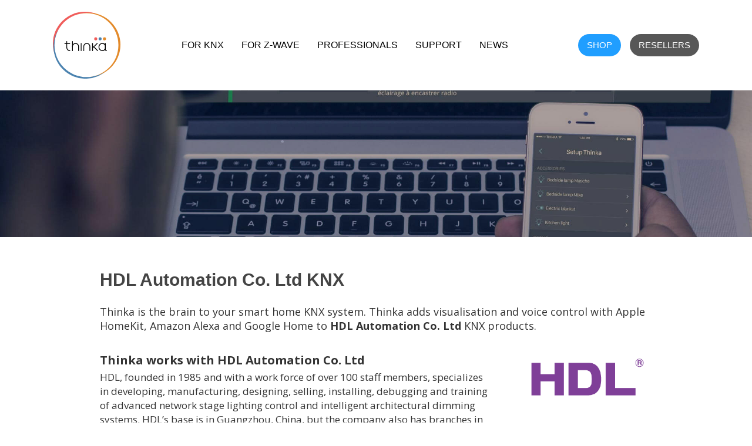

--- FILE ---
content_type: text/html; charset=utf-8
request_url: https://www.thinka.eu/knx-manufacturers/hdl-automation-co-ltd
body_size: 6465
content:
<!DOCTYPE html><!-- Last Published: Mon Oct 20 2025 10:51:08 GMT+0000 (Coordinated Universal Time) --><html data-wf-domain="www.thinka.eu" data-wf-page="6061b6c90c9dff1257c6e03c" data-wf-site="5a82aa410e201500019490b1" lang="en" data-wf-collection="6061b6c90c9dff4ab7c6df70" data-wf-item-slug="hdl-automation-co-ltd"><head><meta charset="utf-8"/><title>Thinka works with HDL Automation Co. Ltd</title><meta content="Thinka for KNX works with all major KNX manufacturers. Use a Thinka to add visualisation and voice control to your HDL Automation Co. Ltd KNX accessories. Apple HomeKit, Amazon Alexa and Google Smart Home supported." name="description"/><meta content="Thinka works with HDL Automation Co. Ltd" property="og:title"/><meta content="Thinka for KNX works with all major KNX manufacturers. Use a Thinka to add visualisation and voice control to your HDL Automation Co. Ltd KNX accessories. Apple HomeKit, Amazon Alexa and Google Smart Home supported." property="og:description"/><meta content="Thinka works with HDL Automation Co. Ltd" property="twitter:title"/><meta content="Thinka for KNX works with all major KNX manufacturers. Use a Thinka to add visualisation and voice control to your HDL Automation Co. Ltd KNX accessories. Apple HomeKit, Amazon Alexa and Google Smart Home supported." property="twitter:description"/><meta property="og:type" content="website"/><meta content="summary_large_image" name="twitter:card"/><meta content="width=device-width, initial-scale=1" name="viewport"/><meta content="6jvbZGeXweobvp_iC1Y77GOQt4JsbejTlqed8hqmGTY" name="google-site-verification"/><link href="https://cdn.prod.website-files.com/5a82aa410e201500019490b1/css/thinka-staging.shared.b84d50ddd.min.css" rel="stylesheet" type="text/css"/><link href="https://fonts.googleapis.com" rel="preconnect"/><link href="https://fonts.gstatic.com" rel="preconnect" crossorigin="anonymous"/><script src="https://ajax.googleapis.com/ajax/libs/webfont/1.6.26/webfont.js" type="text/javascript"></script><script type="text/javascript">WebFont.load({  google: {    families: ["Open Sans:300,300italic,400,400italic,600,600italic,700,700italic,800,800italic","Ubuntu:300,300italic,400,400italic,500,500italic,700,700italic","PT Sans:400,400italic,700,700italic"]  }});</script><script type="text/javascript">!function(o,c){var n=c.documentElement,t=" w-mod-";n.className+=t+"js",("ontouchstart"in o||o.DocumentTouch&&c instanceof DocumentTouch)&&(n.className+=t+"touch")}(window,document);</script><link href="https://cdn.prod.website-files.com/5a82aa410e201500019490b1/5a82aa410e201500019490e9_favi-logo.png" rel="shortcut icon" type="image/x-icon"/><link href="https://cdn.prod.website-files.com/5a82aa410e201500019490b1/5a82aa410e201500019490db_thinka-webclip-icon.png" rel="apple-touch-icon"/><script async="" src="https://www.googletagmanager.com/gtag/js?id=UA-78534450-1"></script><script type="text/javascript">window.dataLayer = window.dataLayer || [];function gtag(){dataLayer.push(arguments);}gtag('js', new Date());gtag('config', 'UA-78534450-1', {'anonymize_ip': false});</script><!-- Google Tag Manager -->
<script>(function(w,d,s,l,i){w[l]=w[l]||[];w[l].push({'gtm.start':
new Date().getTime(),event:'gtm.js'});var f=d.getElementsByTagName(s)[0],
j=d.createElement(s),dl=l!='dataLayer'?'&l='+l:'';j.async=true;j.src=
'https://www.googletagmanager.com/gtm.js?id='+i+dl;f.parentNode.insertBefore(j,f);
})(window,document,'script','dataLayer','GTM-TT5XHX9');</script>
<!-- End Google Tag Manager -->
<script type="text/javascript">window.__WEBFLOW_CURRENCY_SETTINGS = {"currencyCode":"EUR","symbol":"€","decimal":",","fractionDigits":2,"group":".","template":"{{wf {&quot;path&quot;:&quot;symbol&quot;,&quot;type&quot;:&quot;PlainText&quot;\\} }} {{wf {&quot;path&quot;:&quot;amount&quot;,&quot;type&quot;:&quot;CommercePrice&quot;\\} }} {{wf {&quot;path&quot;:&quot;currencyCode&quot;,&quot;type&quot;:&quot;PlainText&quot;\\} }}","hideDecimalForWholeNumbers":false};</script></head><body><div class="w-embed w-iframe"><!-- Google Tag Manager (noscript) -->
<noscript><iframe src="https://www.googletagmanager.com/ns.html?id=GTM-TT5XHX9"
height="0" width="0" style="display:none;visibility:hidden"></iframe></noscript>
<!-- End Google Tag Manager (noscript) --></div><div class="new_menu"><a href="/" class="w-inline-block"><img src="https://cdn.prod.website-files.com/5a82aa410e201500019490b1/612254f0ae7b92791ff56a5a_thinka-logo-white-bg-color-border.svg" width="115" alt="Return to the Thinka homepage"/></a><div class="menu"><a href="/knx" class="new_navlink">For KNX</a><a href="/z-wave" class="new_navlink">For Z-Wave</a><a href="/professionals" class="new_navlink">Professionals</a><a href="/support" class="new_navlink">Support</a><a href="/news" class="new_navlink">NEWS</a></div><div class="menu-button-wrapper"><a href="https://shop.thinka.eu/products" data-ix="button-fade" target="_blank" class="new_navbutton w-button">shop</a><a href="https://shop.thinka.eu/resellers/sign_in" data-ix="button-fade" target="_blank" class="new_navbutton grey w-button">Resellers</a></div></div><div class="mobile-menu-wrapper"><div class="mobile-menu"><a href="/" class="mobile-menu-link">Home</a><a href="/knx" class="mobile-menu-link">Thinka for KNX</a><a href="/z-wave" class="mobile-menu-link">Thinka for Z-Wave</a><a href="/professionals" class="mobile-menu-link">Professionals</a><a href="/knx/support" class="mobile-menu-link">Support</a><a href="https://shop.thinka.eu/products" data-ix="button-fade" class="button-mobile-menu w-button">shop</a><a href="https://shop.thinka.eu/resellers/sign_in" data-ix="button-fade" class="button-mobile-menu reseller w-button">Resellers</a></div><div data-w-id="40d08dd3-e9d2-8d44-e189-583769c7c962" class="mobile-button"><div class="mobile-button-icon open"></div><div class="mobile-button-icon close"></div></div></div><section class="section hero support"></section><div class="manu-h2"><div class="w-container"><div class="manufacturere-header w-embed"><h1 class="column-header">HDL Automation Co. Ltd KNX</h1></div><div class="manu_sub_title w-embed"><p class="manu_sub_title">Thinka is the brain to your smart home KNX system. Thinka adds visualisation and voice control with Apple HomeKit, Amazon Alexa and Google Home to <b>HDL Automation Co. Ltd</b> KNX products.</p></div><div class="w-row"><div class="column-8 w-col w-col-9"><div class="html-embed-12 w-embed"><h2 class="manu-h2">Thinka works with HDL Automation Co. Ltd</h2></div><div class="w-richtext"><p>HDL, founded in 1985 and with a work force of over 100 staff members, specializes in developing, manufacturing, designing, selling, installing, debugging and training of advanced network stage lighting control and intelligent architectural dimming systems. HDL’s base is in Guangzhou, China, but the company also has branches in Beijing, Shanghai and other cities in China; and distributors in Europe, Australia and South Korea. HDL was ISO 9001 certified in 1997. HDL products are CE and UL listed.</p></div><div class="w-condition-invisible w-richtext"><p>KNX partners offer an endless and unique range of products, be it sensors &amp; controls for light, blinds, ventilation, heating, thermostats, camera’s, you name it. This allows you to create your own unique smart home that answers your needs perfectly. Your KNX installer <!-- -->can support you with creating the home you want.<br/><br/>You can find a reseller close to you from our <a href="/knx/resellers">reseller page</a>. <br/><br/>After installation, Thinka makes sure you are in charge; to simply add or adjust settings &amp; scenes to your liking, and control your home the way you want.</p></div></div><div class="column-7 w-col w-col-3"><div class="manufacture-logo w-embed"><img loading="lazy" src="https://cdn.prod.website-files.com/5ac61cd6b922b4b35d18f690/5f4cfd43dc4a79913e2f9e99_1304438.png" alt="HDL Automation Co. Ltd Thinka KNX" class="manufactuer-logo"></div><a href="https://www.hdlautomation.com" class="link manufacture">Visit manufacturer&#x27;s site</a></div></div><h3 class="heading-20">More KNX partners</h3><div class="collection-list-wrapper-4 w-dyn-list"><div role="list" class="w-dyn-items w-row"><div role="listitem" class="collection-item-7 w-dyn-item w-col w-col-3"><a href="/knx-manufacturers/apricum-d-o-o" class="w-inline-block"><img loading="lazy" alt="Apricum d.o.o." height="" src="https://cdn.prod.website-files.com/5ac61cd6b922b4b35d18f690/5f4cfc896f49f68c7dedf09d_1579574.png" class="image-17"/></a></div><div role="listitem" class="collection-item-7 w-dyn-item w-col w-col-3"><a href="/knx-manufacturers/pulsar-engineering-srl" class="w-inline-block"><img loading="lazy" alt="Pulsar Engineering srl" height="" src="https://cdn.prod.website-files.com/5ac61cd6b922b4b35d18f690/5f4cfdb24b082ff62831e2de_801283.png" class="image-17"/></a></div><div role="listitem" class="collection-item-7 w-dyn-item w-col w-col-3"><a href="/knx-manufacturers/aartesys-ag" class="w-inline-block"><img loading="lazy" alt="Aartesys AG" height="" src="https://cdn.prod.website-files.com/5ac61cd6b922b4b35d18f690/5f4cf885f5e1403999e65271_1061113.png" class="image-17"/></a></div><div role="listitem" class="collection-item-7 w-dyn-item w-col w-col-3"><a href="/knx-manufacturers/nuvo-technologies-a-division-of-legrand-home-systems-inc" class="w-inline-block"><img loading="lazy" alt="NuVo Technologies, a Division of Legrand Home Systems Inc." height="" src="https://cdn.prod.website-files.com/5ac61cd6b922b4b35d18f690/5f4cfda2f5e140d186e65f8e_1386457.png" class="image-17"/></a></div><div role="listitem" class="collection-item-7 w-dyn-item w-col w-col-3"><a href="/knx-manufacturers/lenbrook-industries" class="w-inline-block"><img loading="lazy" alt="Lenbrook Industries" height="" src="https://cdn.prod.website-files.com/5ac61cd6b922b4b35d18f690/5f4cfd769878c5001099e307_1338399.png" class="image-17"/></a></div><div role="listitem" class="collection-item-7 w-dyn-item w-col w-col-3"><a href="/knx-manufacturers/bms-building-management-systems" class="w-inline-block"><img loading="lazy" alt="BMS - Building Management Systems" height="" src="https://cdn.prod.website-files.com/5ac61cd6b922b4b35d18f690/5f4cfcb09878c5fcf599e12a_1608306.png" class="image-17"/></a></div><div role="listitem" class="collection-item-7 w-dyn-item w-col w-col-3"><a href="/knx-manufacturers/aztech-technologies-pte-ltd" class="w-inline-block"><img loading="lazy" alt="Aztech Technologies Pte. Ltd." height="" src="https://cdn.prod.website-files.com/5ac61cd6b922b4b35d18f690/5f4cfc9c48503985888c1704_1476476.png" class="image-17"/></a></div><div role="listitem" class="collection-item-7 w-dyn-item w-col w-col-3"><a href="/knx-manufacturers/schrack-technik-gmbh" class="w-inline-block"><img loading="lazy" alt="Schrack Technik GmbH" height="" src="https://cdn.prod.website-files.com/5ac61cd6b922b4b35d18f690/5f4cfdcc5e3fee4159d68d20_1610012.png" class="image-17"/></a></div><div role="listitem" class="collection-item-7 w-dyn-item w-col w-col-3"><a href="/knx-manufacturers/rademacher-gerate-elektronik-gmbh" class="w-inline-block"><img loading="lazy" alt="Rademacher Geräte Elektronik GmbH" height="" src="https://cdn.prod.website-files.com/5ac61cd6b922b4b35d18f690/5f4cfdb7195b0e707d43c050_1608483.png" class="image-17"/></a></div><div role="listitem" class="collection-item-7 w-dyn-item w-col w-col-3"><a href="/knx-manufacturers/cd-innovation-ltd" class="w-inline-block"><img loading="lazy" alt="CD Innovation LTD" height="" src="https://cdn.prod.website-files.com/5ac61cd6b922b4b35d18f690/5f4cfcc0195b0ed15543bce9_237189.png" class="image-17"/></a></div><div role="listitem" class="collection-item-7 w-dyn-item w-col w-col-3"><a href="/knx-manufacturers/uni-tec-dorian-klimczyk" class="w-inline-block"><img loading="lazy" alt="UNI-TEC Dorian Klimczyk" height="" src="https://cdn.prod.website-files.com/5ac61cd6b922b4b35d18f690/5f4cfe0ca8316e6a488dba67_1107385.png" class="image-17"/></a></div><div role="listitem" class="collection-item-7 w-dyn-item w-col w-col-3"><a href="/knx-manufacturers/tapko-technologies-gmbh" class="w-inline-block"><img loading="lazy" alt="Tapko Technologies GmbH" height="" src="https://cdn.prod.website-files.com/5ac61cd6b922b4b35d18f690/5f4cfdf598ddd36837447316_1431245.png" class="image-17"/></a></div><div role="listitem" class="collection-item-7 w-dyn-item w-col w-col-3"><a href="/knx-manufacturers/steinel-gmbh" class="w-inline-block"><img loading="lazy" alt="Steinel GmbH" height="" src="https://cdn.prod.website-files.com/5ac61cd6b922b4b35d18f690/5f4cfdeaf814fe1515afc997_1670044.png" class="image-17"/></a></div><div role="listitem" class="collection-item-7 w-dyn-item w-col w-col-3"><a href="/knx-manufacturers/vemer-spa" class="w-inline-block"><img loading="lazy" alt="Vemer SPA" height="" src="https://cdn.prod.website-files.com/5ac61cd6b922b4b35d18f690/5f4cfe158fdf6f71e6cbb720_1109941.png" class="image-17"/></a></div><div role="listitem" class="collection-item-7 w-dyn-item w-col w-col-3"><a href="/knx-manufacturers/gewiss-s-p-a" class="w-inline-block"><img loading="lazy" alt="Gewiss S.p.A." height="" src="https://cdn.prod.website-files.com/5ac61cd6b922b4b35d18f690/5f4cfd253627e4dc1a5880d7_1521094.png" class="image-17"/></a></div><div role="listitem" class="collection-item-7 w-dyn-item w-col w-col-3"><a href="/knx-manufacturers/ekinex-s-p-a" class="w-inline-block"><img loading="lazy" alt="Ekinex S.p.A." height="" src="https://cdn.prod.website-files.com/5ac61cd6b922b4b35d18f690/5f4cfcf23627e44cca5880be_1607896.png" class="image-17"/></a></div><div role="listitem" class="collection-item-7 w-dyn-item w-col w-col-3"><a href="/knx-manufacturers/finder-s-p-a" class="w-inline-block"><img loading="lazy" alt="Finder S.p.A." height="" src="https://cdn.prod.website-files.com/5ac61cd6b922b4b35d18f690/5f4cfd16ff69ea5e6867696d_626978.png" class="image-17"/></a></div><div role="listitem" class="collection-item-7 w-dyn-item w-col w-col-3"><a href="/knx-manufacturers/westerstrand-urfabrik-ab" class="w-inline-block"><img loading="lazy" alt="Westerstrand Urfabrik AB" height="" src="https://cdn.prod.website-files.com/5ac61cd6b922b4b35d18f690/5f4cfe2098ddd3126144732c_1117820.png" class="image-17"/></a></div><div role="listitem" class="collection-item-7 w-dyn-item w-col w-col-3"><a href="/knx-manufacturers/elko-ep-s-r-o" class="w-inline-block"><img loading="lazy" alt="ELKO EP s.r.o." height="" src="https://cdn.prod.website-files.com/5ac61cd6b922b4b35d18f690/5f4cfcff7330e5e35bea9a0c_1318541.png" class="image-17"/></a></div><div role="listitem" class="collection-item-7 w-dyn-item w-col w-col-3"><a href="/knx-manufacturers/ecs-global-wire-cable-fzco" class="w-inline-block"><img loading="lazy" alt="ECS Global Wire &amp; Cable FZCO" height="" src="https://cdn.prod.website-files.com/5ac61cd6b922b4b35d18f690/5f4cfced7330e51959ea99ef_1680870.png" class="image-17"/></a></div><div role="listitem" class="collection-item-7 w-dyn-item w-col w-col-3"><a href="/knx-manufacturers/dnake" class="w-inline-block"><img loading="lazy" alt="DNAKE" height="" src="https://cdn.prod.website-files.com/5ac61cd6b922b4b35d18f690/5f4cfce209e18324e72f026a_1480886.png" class="image-17"/></a></div><div role="listitem" class="collection-item-7 w-dyn-item w-col w-col-3"><a href="/knx-manufacturers/stmicroelectronics-international-n-v" class="w-inline-block"><img loading="lazy" alt="STMicroelectronics International N.V." height="" src="https://cdn.prod.website-files.com/5ac61cd6b922b4b35d18f690/5f4cfdeef814fec4b0afc99a_1536422.png" class="image-17"/></a></div><div role="listitem" class="collection-item-7 w-dyn-item w-col w-col-3"><a href="/knx-manufacturers/shanghai-noke-eps-technologies-co-ltd" class="w-inline-block"><img loading="lazy" alt="SHANGHAI NOKE EPS-TECHNOLOGIES CO., LTD" height="" src="https://cdn.prod.website-files.com/5ac61cd6b922b4b35d18f690/5f4cfdd517865e1fcc35a981_1448681.png" class="image-17"/></a></div><div role="listitem" class="collection-item-7 w-dyn-item w-col w-col-3"><a href="/knx-manufacturers/weinzierl-engineering-gmbh" class="w-inline-block"><img loading="lazy" alt="Weinzierl Engineering GmbH" height="" src="https://cdn.prod.website-files.com/5ac61cd6b922b4b35d18f690/5f4cfe1f64aac7f6c98dc56c_1535859.png" class="image-17"/></a></div></div><div role="navigation" aria-label="List" class="w-pagination-wrapper"><a href="?bac5aa93_page=2" aria-label="Next Page" class="w-pagination-next"><div class="w-inline-block">Next</div><svg class="w-pagination-next-icon" height="12px" width="12px" xmlns="http://www.w3.org/2000/svg" viewBox="0 0 12 12" transform="translate(0, 1)"><path fill="none" stroke="currentColor" fill-rule="evenodd" d="M4 2l4 4-4 4"></path></svg></a><link rel="prerender" href="?bac5aa93_page=2"/></div></div><div class="html-embed-8 w-embed w-script"><script>
	document.querySelectorAll(".manufacturer-name-header").forEach((el) => {
  	el.innerText = "HDL Automation Co. Ltd"
    	.replace(/&amp;/g, "&")
    	.replace(/&apos;/g, "'")
  });
</script></div></div></div><div class="new_footer"><div class="new_container w-container"><div class="div-block-35"><a href="/" class="w-inline-block"><img src="https://cdn.prod.website-files.com/5a82aa410e201500019490b1/6122534af7882b2ae6ca86b8_thinka-logo-white-bg-color-border.svg" width="100" alt="Return to the Thinka homepage"/></a></div><div class="flex-100"><div class="flex-25"><div><span class="text-span-15">Thinka</span><br/></div><a href="/knx" class="new_footer-link">Thinka for KNX</a><a href="/z-wave" class="new_footer-link">Thinka for Z-Wave</a><a href="/professionals" class="new_footer-link">Professionals</a></div><div class="flex-25"><div><span class="text-span-15">Shop</span><br/></div><a href="https://shop.thinka.eu/products" class="new_footer-link">Buy online</a><a href="https://shop.thinka.eu/resellers/sign_in" class="new_footer-link">Reseller login</a><a href="/knx/resellers" class="new_footer-link">Find a reseller</a></div><div class="flex-25"><div><span class="text-span-15">Support</span><br/></div><a href="/support" class="new_footer-link">F.A.Q.</a><a href="/video-tutorials" class="new_footer-link">Video tutorials</a></div><div class="flex-25"><div><span class="text-span-15">Company</span><br/></div><a href="/about-thinka" class="new_footer-link">About us</a><a href="/news" class="new_footer-link">News</a></div></div><div class="flex-100"><div class="flex-25"><div><span class="text-span-15"><br/>HomeKit</span><br/></div><div class="w-dyn-list"><div role="list" class="w-dyn-items"><div role="listitem" class="w-dyn-item"><a href="/homekit/what-is-homekit" class="new_footer-link">What is HomeKit?</a></div><div role="listitem" class="w-dyn-item"><a href="/homekit/how-to-use-apple-homekit" class="new_footer-link">How do I use HomeKit?</a></div><div role="listitem" class="w-dyn-item"><a href="/homekit/making-an-automation" class="new_footer-link">Making an Automation</a></div><div role="listitem" class="w-dyn-item"><a href="/homekit/creating-scenes" class="new_footer-link">Making a Scene in HomeKit</a></div><div role="listitem" class="w-dyn-item"><a href="/homekit/control-accessories-remotely" class="new_footer-link">Control Accessories Remotely</a></div><div role="listitem" class="w-dyn-item"><a href="/homekit/family-sharing" class="new_footer-link">Family sharing</a></div><div role="listitem" class="w-dyn-item"><a href="/homekit/geofence" class="new_footer-link">Creating a HomeKit Geofence</a></div><div role="listitem" class="w-dyn-item"><a href="/homekit/adaptive-lighting" class="new_footer-link">Adaptive Lighting</a></div><div role="listitem" class="w-dyn-item"><a href="/homekit/energy-monitoring" class="new_footer-link">Energy Monitoring</a></div></div></div></div><div class="flex-25"><div><span class="text-span-15"><br/>KNX</span><br/></div><a href="/knx/what-is-knx" class="new_footer-link">What is KNX?</a><a href="/knx/how-does-knx-work" class="new_footer-link">How does KNX work?</a><a href="/knx/benefits-of-knx" class="new_footer-link">Benefits of KNX</a><a href="/delete/homekit-old-2/bridge" class="new_footer-link">Bridge HomeKit to KNX</a><a href="/knx/remote-access" class="new_footer-link">Remote Access to KNX</a></div><div class="flex-25"><div><span class="text-span-15"><br/>Z-Wave</span><br/></div><a href="/z-wave/what-is-z-wave" class="new_footer-link">What is Z-Wave?</a></div><div class="flex-25"><div><span class="text-span-15"><br/>Voice assistants</span><br/></div><a href="/alexa" class="new_footer-link">Amazon Alexa</a><div><span class="text-span-15"><br/>Works with</span><br/></div><div><a href="https://thinka.eu/knx-manufacturers/mdt-technologies-gmbh" class="new_footer-link">MDT</a>, <a href="https://thinka.eu/knx-manufacturers/gira-giersiepen-gmbh-co-kg" class="new_footer-link">Gira</a>, <a href="https://thinka.eu/knx-manufacturers/jung" class="new_footer-link">Jung</a>,<br/></div><a href="https://thinka.eu/knx-manufacturers/busch-jaeger-elektro-gmbh" class="new_footer-link">Busch - Jaeger,</a><a href="https://thinka.eu/knx-manufacturers/honeywell-automation-solution-control-china-co-ltd" class="new_footer-link">Honeywell,</a><a href="https://thinka.eu//knx-manufacturers/somfy-activites-sa" class="new_footer-link">Somfy<br/>‍<br/></a></div></div><p class="txt-legal-footer">Copyright © 2016-2025 Thinka — All rights reserved — <a href="/terms-and-conditions" class="footer-link">Terms and Conditions</a> — <a href="/privacy-statement" class="footer-link">Privacy Statement</a> — <a href="/refund-policy" class="footer-link">Refund Policy </a>— <a href="/about-thinka" class="footer-link">Contact</a> — <a href="https://shop.thinka.eu/thinka_presskit.zip" class="footer-link">Press Kit</a></p></div><div class="mobile-menu-wrapper"><div class="mobile-menu"><a href="/" class="mobile-menu-link">Home</a><a href="/knx" class="mobile-menu-link">Thinka for KNX</a><a href="/z-wave" class="mobile-menu-link">Thinka for Z-Wave</a><a href="/professionals" class="mobile-menu-link">Professionals</a><a href="/knx/support" class="mobile-menu-link">Support</a><a href="https://shop.thinka.eu/products" data-ix="button-fade" class="button-mobile-menu w-button">shop</a><a href="https://shop.thinka.eu/resellers/sign_in" data-ix="button-fade" class="button-mobile-menu reseller w-button">Resellers</a></div><div data-w-id="40d08dd3-e9d2-8d44-e189-583769c7c962" class="mobile-button"><div class="mobile-button-icon open"></div><div class="mobile-button-icon close"></div></div></div></div><script src="https://d3e54v103j8qbb.cloudfront.net/js/jquery-3.5.1.min.dc5e7f18c8.js?site=5a82aa410e201500019490b1" type="text/javascript" integrity="sha256-9/aliU8dGd2tb6OSsuzixeV4y/faTqgFtohetphbbj0=" crossorigin="anonymous"></script><script src="https://cdn.prod.website-files.com/5a82aa410e201500019490b1/js/thinka-staging.schunk.1a807f015b216e46.js" type="text/javascript"></script><script src="https://cdn.prod.website-files.com/5a82aa410e201500019490b1/js/thinka-staging.schunk.836ea522fdd2df78.js" type="text/javascript"></script><script src="https://cdn.prod.website-files.com/5a82aa410e201500019490b1/js/thinka-staging.a3c2f9fc.989f2739254afcac.js" type="text/javascript"></script><script>
  const germanLinks = document.querySelectorAll(".german-link");
  germanLinks.forEach((link) => {
    link.href = link.href + "?lang=de";
    console.log(link)
  });
</script>
<script src="https://cdnjs.cloudflare.com/ajax/libs/js-cookie/2.2.1/js.cookie.min.js" ></script>
<script>
  const n = Cookies.get('thinka-cart-number-of-items');
  if (n > 0) {
    document.getElementById('cart-counter').style.display = "block";
    document.getElementById('cart_number_of_items').innerHTML = n;
  } else {
    document.getElementById('cart-counter').style.display = "none";
    document.getElementById('cart_number_of_items').innerHTML = '';
  }
</script>
<script
    src="https://app.wonderchat.io/scripts/wonderchat.js"
    data-name="wonderchat"
    data-address="app.wonderchat.io"
    data-id="cm7swpt1o01f813ikiv46qzig"
    data-widget-size="normal"
    data-widget-button-size="normal"
    defer
 >
</script></body></html>